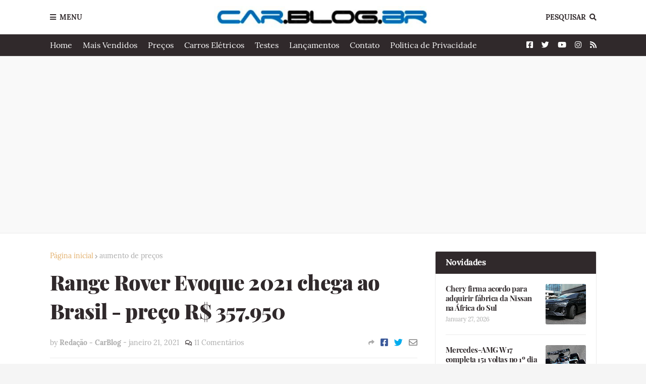

--- FILE ---
content_type: text/html; charset=utf-8
request_url: https://www.google.com/recaptcha/api2/aframe
body_size: 266
content:
<!DOCTYPE HTML><html><head><meta http-equiv="content-type" content="text/html; charset=UTF-8"></head><body><script nonce="aY-bIq4nUiTxNgMVtFLUrg">/** Anti-fraud and anti-abuse applications only. See google.com/recaptcha */ try{var clients={'sodar':'https://pagead2.googlesyndication.com/pagead/sodar?'};window.addEventListener("message",function(a){try{if(a.source===window.parent){var b=JSON.parse(a.data);var c=clients[b['id']];if(c){var d=document.createElement('img');d.src=c+b['params']+'&rc='+(localStorage.getItem("rc::a")?sessionStorage.getItem("rc::b"):"");window.document.body.appendChild(d);sessionStorage.setItem("rc::e",parseInt(sessionStorage.getItem("rc::e")||0)+1);localStorage.setItem("rc::h",'1769590606736');}}}catch(b){}});window.parent.postMessage("_grecaptcha_ready", "*");}catch(b){}</script></body></html>